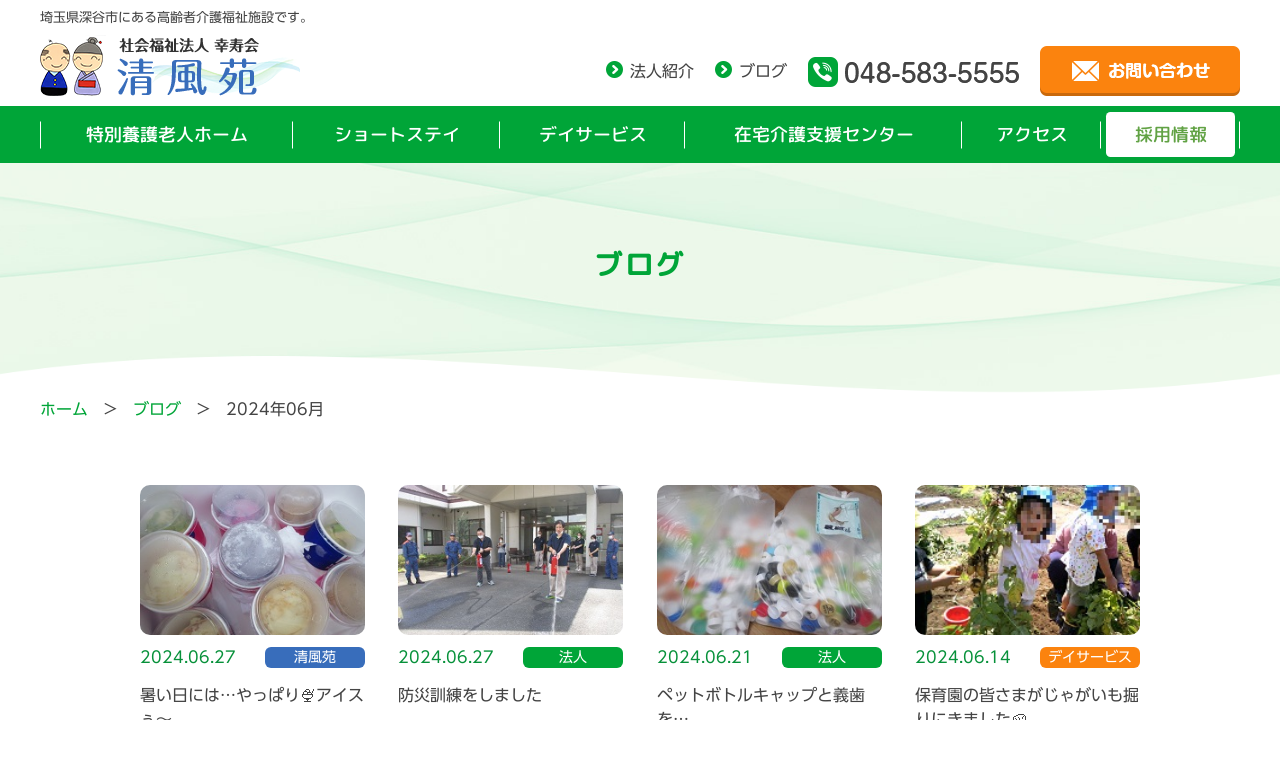

--- FILE ---
content_type: text/html; charset=UTF-8
request_url: https://seifuuen.com/blog/2024/06
body_size: 33546
content:
<!doctype html>
<html lang="ja">
<head>
<meta charset="utf-8">
<meta name='robots' content='noindex, follow' />

	<!-- This site is optimized with the Yoast SEO plugin v26.7 - https://yoast.com/wordpress/plugins/seo/ -->
	<title>6月 2024 - 清風苑 社会福祉法人幸寿会</title>
	<meta property="og:locale" content="ja_JP" />
	<meta property="og:type" content="website" />
	<meta property="og:title" content="6月 2024 - 清風苑 社会福祉法人幸寿会" />
	<meta property="og:url" content="https://seifuuen.com/2024/06" />
	<meta property="og:site_name" content="清風苑 社会福祉法人幸寿会" />
	<meta name="twitter:card" content="summary_large_image" />
	<script type="application/ld+json" class="yoast-schema-graph">{"@context":"https://schema.org","@graph":[{"@type":"CollectionPage","@id":"https://seifuuen.com/2024/06","url":"https://seifuuen.com/2024/06","name":"6月 2024 - 清風苑 社会福祉法人幸寿会","isPartOf":{"@id":"https://seifuuen.com/#website"},"primaryImageOfPage":{"@id":"https://seifuuen.com/2024/06#primaryimage"},"image":{"@id":"https://seifuuen.com/2024/06#primaryimage"},"thumbnailUrl":"https://seifuuen.com/cms/wp-content/uploads/2024/06/2024-6-27（苑：アイス２）.jpg","breadcrumb":{"@id":"https://seifuuen.com/2024/06#breadcrumb"},"inLanguage":"ja"},{"@type":"ImageObject","inLanguage":"ja","@id":"https://seifuuen.com/2024/06#primaryimage","url":"https://seifuuen.com/cms/wp-content/uploads/2024/06/2024-6-27（苑：アイス２）.jpg","contentUrl":"https://seifuuen.com/cms/wp-content/uploads/2024/06/2024-6-27（苑：アイス２）.jpg","width":250,"height":187},{"@type":"BreadcrumbList","@id":"https://seifuuen.com/2024/06#breadcrumb","itemListElement":[{"@type":"ListItem","position":1,"name":"ホーム","item":"https://seifuuen.com/"},{"@type":"ListItem","position":2,"name":"アーカイブ: 6月 2024"}]},{"@type":"WebSite","@id":"https://seifuuen.com/#website","url":"https://seifuuen.com/","name":"清風苑 社会福祉法人幸寿会","description":"埼玉県深谷市にある高齢者介護福祉施設です。","potentialAction":[{"@type":"SearchAction","target":{"@type":"EntryPoint","urlTemplate":"https://seifuuen.com/?s={search_term_string}"},"query-input":{"@type":"PropertyValueSpecification","valueRequired":true,"valueName":"search_term_string"}}],"inLanguage":"ja"}]}</script>
	<!-- / Yoast SEO plugin. -->


<link rel="alternate" type="application/rss+xml" title="清風苑 社会福祉法人幸寿会 &raquo; ブログ フィード" href="https://seifuuen.com/blog/feed/" />
<style id='wp-img-auto-sizes-contain-inline-css' type='text/css'>
img:is([sizes=auto i],[sizes^="auto," i]){contain-intrinsic-size:3000px 1500px}
/*# sourceURL=wp-img-auto-sizes-contain-inline-css */
</style>
<style id='classic-theme-styles-inline-css' type='text/css'>
/*! This file is auto-generated */
.wp-block-button__link{color:#fff;background-color:#32373c;border-radius:9999px;box-shadow:none;text-decoration:none;padding:calc(.667em + 2px) calc(1.333em + 2px);font-size:1.125em}.wp-block-file__button{background:#32373c;color:#fff;text-decoration:none}
/*# sourceURL=/wp-includes/css/classic-themes.min.css */
</style>
<script type="text/javascript" src="https://seifuuen.com/cms/wp-content/themes/ver.1/js/jquery/jquery-3.3.1.min.js" id="jquery-js"></script>
<link rel="https://api.w.org/" href="https://seifuuen.com/wp-json/" /><meta name="viewport" content="width=device-width">
<meta name="format-detection" content="telephone=no">
<link rel="icon" href="https://seifuuen.com/cms/wp-content/themes/ver.1/images/_common/favicon.ico">
<link rel="apple-touch-icon" href="https://seifuuen.com/cms/wp-content/themes/ver.1/images/_common/apple-touch-icon.png">
<link rel="preload" as="style" href="https://seifuuen.com/cms/wp-content/themes/ver.1/css/_reset.css">
<link rel="preload" as="style" href="https://seifuuen.com/cms/wp-content/themes/ver.1/css/_common.css">
<link rel="preload" as="style" href="https://seifuuen.com/cms/wp-content/themes/ver.1/css/_layout.css">
<link rel="stylesheet" href="https://seifuuen.com/cms/wp-content/themes/ver.1/css/_reset.css">
<link rel="stylesheet" href="https://seifuuen.com/cms/wp-content/themes/ver.1/css/_common.css">
<link rel="stylesheet" href="https://seifuuen.com/cms/wp-content/themes/ver.1/css/_layout.css">
<script type="text/javascript" src="//webfonts.sakura.ne.jp/js/sakurav3.js"></script>
<!-- Global site tag (gtag.js) - Google Analytics -->
<script async src="https://www.googletagmanager.com/gtag/js?id=UA-220500948-1"></script>
<script>
  window.dataLayer = window.dataLayer || [];
  function gtag(){dataLayer.push(arguments);}
  gtag('js', new Date());

  gtag('config', 'UA-220500948-1');
</script>
<link rel="stylesheet" href="https://seifuuen.com/cms/wp-content/themes/ver.1/css/blog.css">
<style id='global-styles-inline-css' type='text/css'>
:root{--wp--preset--aspect-ratio--square: 1;--wp--preset--aspect-ratio--4-3: 4/3;--wp--preset--aspect-ratio--3-4: 3/4;--wp--preset--aspect-ratio--3-2: 3/2;--wp--preset--aspect-ratio--2-3: 2/3;--wp--preset--aspect-ratio--16-9: 16/9;--wp--preset--aspect-ratio--9-16: 9/16;--wp--preset--color--black: #000000;--wp--preset--color--cyan-bluish-gray: #abb8c3;--wp--preset--color--white: #ffffff;--wp--preset--color--pale-pink: #f78da7;--wp--preset--color--vivid-red: #cf2e2e;--wp--preset--color--luminous-vivid-orange: #ff6900;--wp--preset--color--luminous-vivid-amber: #fcb900;--wp--preset--color--light-green-cyan: #7bdcb5;--wp--preset--color--vivid-green-cyan: #00d084;--wp--preset--color--pale-cyan-blue: #8ed1fc;--wp--preset--color--vivid-cyan-blue: #0693e3;--wp--preset--color--vivid-purple: #9b51e0;--wp--preset--gradient--vivid-cyan-blue-to-vivid-purple: linear-gradient(135deg,rgb(6,147,227) 0%,rgb(155,81,224) 100%);--wp--preset--gradient--light-green-cyan-to-vivid-green-cyan: linear-gradient(135deg,rgb(122,220,180) 0%,rgb(0,208,130) 100%);--wp--preset--gradient--luminous-vivid-amber-to-luminous-vivid-orange: linear-gradient(135deg,rgb(252,185,0) 0%,rgb(255,105,0) 100%);--wp--preset--gradient--luminous-vivid-orange-to-vivid-red: linear-gradient(135deg,rgb(255,105,0) 0%,rgb(207,46,46) 100%);--wp--preset--gradient--very-light-gray-to-cyan-bluish-gray: linear-gradient(135deg,rgb(238,238,238) 0%,rgb(169,184,195) 100%);--wp--preset--gradient--cool-to-warm-spectrum: linear-gradient(135deg,rgb(74,234,220) 0%,rgb(151,120,209) 20%,rgb(207,42,186) 40%,rgb(238,44,130) 60%,rgb(251,105,98) 80%,rgb(254,248,76) 100%);--wp--preset--gradient--blush-light-purple: linear-gradient(135deg,rgb(255,206,236) 0%,rgb(152,150,240) 100%);--wp--preset--gradient--blush-bordeaux: linear-gradient(135deg,rgb(254,205,165) 0%,rgb(254,45,45) 50%,rgb(107,0,62) 100%);--wp--preset--gradient--luminous-dusk: linear-gradient(135deg,rgb(255,203,112) 0%,rgb(199,81,192) 50%,rgb(65,88,208) 100%);--wp--preset--gradient--pale-ocean: linear-gradient(135deg,rgb(255,245,203) 0%,rgb(182,227,212) 50%,rgb(51,167,181) 100%);--wp--preset--gradient--electric-grass: linear-gradient(135deg,rgb(202,248,128) 0%,rgb(113,206,126) 100%);--wp--preset--gradient--midnight: linear-gradient(135deg,rgb(2,3,129) 0%,rgb(40,116,252) 100%);--wp--preset--font-size--small: 13px;--wp--preset--font-size--medium: 20px;--wp--preset--font-size--large: 36px;--wp--preset--font-size--x-large: 42px;--wp--preset--spacing--20: 0.44rem;--wp--preset--spacing--30: 0.67rem;--wp--preset--spacing--40: 1rem;--wp--preset--spacing--50: 1.5rem;--wp--preset--spacing--60: 2.25rem;--wp--preset--spacing--70: 3.38rem;--wp--preset--spacing--80: 5.06rem;--wp--preset--shadow--natural: 6px 6px 9px rgba(0, 0, 0, 0.2);--wp--preset--shadow--deep: 12px 12px 50px rgba(0, 0, 0, 0.4);--wp--preset--shadow--sharp: 6px 6px 0px rgba(0, 0, 0, 0.2);--wp--preset--shadow--outlined: 6px 6px 0px -3px rgb(255, 255, 255), 6px 6px rgb(0, 0, 0);--wp--preset--shadow--crisp: 6px 6px 0px rgb(0, 0, 0);}:where(.is-layout-flex){gap: 0.5em;}:where(.is-layout-grid){gap: 0.5em;}body .is-layout-flex{display: flex;}.is-layout-flex{flex-wrap: wrap;align-items: center;}.is-layout-flex > :is(*, div){margin: 0;}body .is-layout-grid{display: grid;}.is-layout-grid > :is(*, div){margin: 0;}:where(.wp-block-columns.is-layout-flex){gap: 2em;}:where(.wp-block-columns.is-layout-grid){gap: 2em;}:where(.wp-block-post-template.is-layout-flex){gap: 1.25em;}:where(.wp-block-post-template.is-layout-grid){gap: 1.25em;}.has-black-color{color: var(--wp--preset--color--black) !important;}.has-cyan-bluish-gray-color{color: var(--wp--preset--color--cyan-bluish-gray) !important;}.has-white-color{color: var(--wp--preset--color--white) !important;}.has-pale-pink-color{color: var(--wp--preset--color--pale-pink) !important;}.has-vivid-red-color{color: var(--wp--preset--color--vivid-red) !important;}.has-luminous-vivid-orange-color{color: var(--wp--preset--color--luminous-vivid-orange) !important;}.has-luminous-vivid-amber-color{color: var(--wp--preset--color--luminous-vivid-amber) !important;}.has-light-green-cyan-color{color: var(--wp--preset--color--light-green-cyan) !important;}.has-vivid-green-cyan-color{color: var(--wp--preset--color--vivid-green-cyan) !important;}.has-pale-cyan-blue-color{color: var(--wp--preset--color--pale-cyan-blue) !important;}.has-vivid-cyan-blue-color{color: var(--wp--preset--color--vivid-cyan-blue) !important;}.has-vivid-purple-color{color: var(--wp--preset--color--vivid-purple) !important;}.has-black-background-color{background-color: var(--wp--preset--color--black) !important;}.has-cyan-bluish-gray-background-color{background-color: var(--wp--preset--color--cyan-bluish-gray) !important;}.has-white-background-color{background-color: var(--wp--preset--color--white) !important;}.has-pale-pink-background-color{background-color: var(--wp--preset--color--pale-pink) !important;}.has-vivid-red-background-color{background-color: var(--wp--preset--color--vivid-red) !important;}.has-luminous-vivid-orange-background-color{background-color: var(--wp--preset--color--luminous-vivid-orange) !important;}.has-luminous-vivid-amber-background-color{background-color: var(--wp--preset--color--luminous-vivid-amber) !important;}.has-light-green-cyan-background-color{background-color: var(--wp--preset--color--light-green-cyan) !important;}.has-vivid-green-cyan-background-color{background-color: var(--wp--preset--color--vivid-green-cyan) !important;}.has-pale-cyan-blue-background-color{background-color: var(--wp--preset--color--pale-cyan-blue) !important;}.has-vivid-cyan-blue-background-color{background-color: var(--wp--preset--color--vivid-cyan-blue) !important;}.has-vivid-purple-background-color{background-color: var(--wp--preset--color--vivid-purple) !important;}.has-black-border-color{border-color: var(--wp--preset--color--black) !important;}.has-cyan-bluish-gray-border-color{border-color: var(--wp--preset--color--cyan-bluish-gray) !important;}.has-white-border-color{border-color: var(--wp--preset--color--white) !important;}.has-pale-pink-border-color{border-color: var(--wp--preset--color--pale-pink) !important;}.has-vivid-red-border-color{border-color: var(--wp--preset--color--vivid-red) !important;}.has-luminous-vivid-orange-border-color{border-color: var(--wp--preset--color--luminous-vivid-orange) !important;}.has-luminous-vivid-amber-border-color{border-color: var(--wp--preset--color--luminous-vivid-amber) !important;}.has-light-green-cyan-border-color{border-color: var(--wp--preset--color--light-green-cyan) !important;}.has-vivid-green-cyan-border-color{border-color: var(--wp--preset--color--vivid-green-cyan) !important;}.has-pale-cyan-blue-border-color{border-color: var(--wp--preset--color--pale-cyan-blue) !important;}.has-vivid-cyan-blue-border-color{border-color: var(--wp--preset--color--vivid-cyan-blue) !important;}.has-vivid-purple-border-color{border-color: var(--wp--preset--color--vivid-purple) !important;}.has-vivid-cyan-blue-to-vivid-purple-gradient-background{background: var(--wp--preset--gradient--vivid-cyan-blue-to-vivid-purple) !important;}.has-light-green-cyan-to-vivid-green-cyan-gradient-background{background: var(--wp--preset--gradient--light-green-cyan-to-vivid-green-cyan) !important;}.has-luminous-vivid-amber-to-luminous-vivid-orange-gradient-background{background: var(--wp--preset--gradient--luminous-vivid-amber-to-luminous-vivid-orange) !important;}.has-luminous-vivid-orange-to-vivid-red-gradient-background{background: var(--wp--preset--gradient--luminous-vivid-orange-to-vivid-red) !important;}.has-very-light-gray-to-cyan-bluish-gray-gradient-background{background: var(--wp--preset--gradient--very-light-gray-to-cyan-bluish-gray) !important;}.has-cool-to-warm-spectrum-gradient-background{background: var(--wp--preset--gradient--cool-to-warm-spectrum) !important;}.has-blush-light-purple-gradient-background{background: var(--wp--preset--gradient--blush-light-purple) !important;}.has-blush-bordeaux-gradient-background{background: var(--wp--preset--gradient--blush-bordeaux) !important;}.has-luminous-dusk-gradient-background{background: var(--wp--preset--gradient--luminous-dusk) !important;}.has-pale-ocean-gradient-background{background: var(--wp--preset--gradient--pale-ocean) !important;}.has-electric-grass-gradient-background{background: var(--wp--preset--gradient--electric-grass) !important;}.has-midnight-gradient-background{background: var(--wp--preset--gradient--midnight) !important;}.has-small-font-size{font-size: var(--wp--preset--font-size--small) !important;}.has-medium-font-size{font-size: var(--wp--preset--font-size--medium) !important;}.has-large-font-size{font-size: var(--wp--preset--font-size--large) !important;}.has-x-large-font-size{font-size: var(--wp--preset--font-size--x-large) !important;}
/*# sourceURL=global-styles-inline-css */
</style>
</head>
<body class="page-lower page-archive">

<div id="wrapper">

<div id="sp-header">
  埼玉県深谷市にある高齢者介護福祉施設です。</div>

<header id="header">
  <div class="body">
    <div class="text">
      埼玉県深谷市にある高齢者介護福祉施設です。    </div>
    <div class="layout-col">
      <div class="logo">
        <a href="https://seifuuen.com"><img src="https://seifuuen.com/cms/wp-content/themes/ver.1/images/_common/logo-1.png" alt="清風苑 社会福祉法人幸寿会"></a>
      </div>
      <button id="global-nav-btn"><span></span></button>
      <div class="side">
        <ul>
          <li class="link"><a href="https://seifuuen.com/corporation/outline">法人紹介</a></li>
          <li class="link"><a href="https://seifuuen.com/blog">ブログ</a></li>
          <li class="tel"><img src="https://seifuuen.com/cms/wp-content/themes/ver.1/images/_common/header-tel.png" alt="TEL:048-583-5555" class="js-tel" data-number="048-583-5555"></li>
          <li class="contact"><a href="https://seifuuen.com/contact"><img src="https://seifuuen.com/cms/wp-content/themes/ver.1/images/_common/header-contact.png" alt="お問い合わせ"></a></li>
        </ul>
      </div>
    </div>
  </div>
</header>

<nav id="global-nav">
  <div class="body">
    <ul class="sf-menu">
      <li class="sp"><a href="https://seifuuen.com">ホーム</a></li>

      <li class="pc fixed fixed-home"><a href="https://seifuuen.com"><img src="https://seifuuen.com/cms/wp-content/themes/ver.1/images/_common/logo-2.png" width="66" height="61" alt="ホーム"></a></li>

      <li class="first">
        <a class="display-pc" href="https://seifuuen.com/tokuyo"><span>特別養護老人ホーム</span></a>
        <a class="parent display-sp">特別養護老人ホーム</a>
        <ul style="display:none;">
          <li><a href="https://seifuuen.com/tokuyo">特別養護老人ホーム清風苑</a></li>
                    <li><a href="https://seifuuen.com/tokuyo#facility" class="js-tapclose">施設紹介</a></li>
          <li><a href="https://seifuuen.com/tokuyo#price" class="js-tapclose">重要事項説明書・ご利用料金</a></li>
          <li><a href="https://seifuuen.com/tokuyo#access" class="js-tapclose">アクセスマップ</a></li>
          <li><a href="https://seifuuen.com/tokuyo#blog" class="js-tapclose">ブログ</a></li>
                  </ul>
      </li>
      <li>
                <a class="parent" href="https://seifuuen.com/shortstay"><span>ショートステイ</span></a>
                <ul style="display:none;">
          <li><a href="https://seifuuen.com/shortstay">ショートステイ</a></li>
                    <li><a href="https://seifuuen.com/shortstay#facility">施設紹介</a></li>
          <li><a href="https://seifuuen.com/shortstay#price">重要事項説明書・ご利用料金</a></li>
          <li><a href="https://seifuuen.com/shortstay#access">アクセスマップ</a></li>
          <li><a href="https://seifuuen.com/shortstay#blog">ブログ</a></li>
                  </ul>
      </li>
      <li>
                <a class="parent" href="https://seifuuen.com/dayservice"><span>デイサービス</span></a>
                <ul style="display:none;">
          <li><a href="https://seifuuen.com/dayservice">デイサービス</a></li>
                    <li><a href="https://seifuuen.com/dayservice#service">介護保険の給付対象サービス</a></li>
          <li><a href="https://seifuuen.com/dayservice#facility">施設紹介</a></li>
          <li><a href="https://seifuuen.com/dayservice#price">重要事項説明書・ご利用料金</a></li>
          <li><a href="https://seifuuen.com/dayservice#access">アクセスマップ</a></li>
          <li><a href="https://seifuuen.com/dayservice#blog">ブログ</a></li>
                  </ul>
      </li>
      <li>
                <a class="parent" href="https://seifuuen.com/zaitaku"><span>在宅介護支援センター</span></a>
                <ul style="display:none;">
          <li><a href="https://seifuuen.com/zaitaku">在宅介護支援センター</a></li>
                    <li><a href="https://seifuuen.com/zaitaku#service">サービス紹介</a></li>
          <li><a href="https://seifuuen.com/zaitaku#flow">サービスの流れ</a></li>
          <li><a href="https://seifuuen.com/zaitaku#facility">施設紹介</a></li>
          <li><a href="https://seifuuen.com/zaitaku#price">重要事項説明書</a></li>
          <li><a href="https://seifuuen.com/zaitaku#access">アクセスマップ</a></li>
          <li><a href="https://seifuuen.com/zaitaku#blog">ブログ</a></li>
                  </ul>
      </li>
      <li><a href="https://seifuuen.com/access"><span>アクセス</span></a></li>
      <li class="last">
                <a class="parent recruit" href="https://seifuuen.com/recruit/6points"><span>採用情報</span></a>
                <ul>
          <li><a href="https://seifuuen.com/recruit/6points">働きやすい6つのポイント</a></li>
          <li><a href="https://seifuuen.com/recruit/requirement">募集要項</a></li>
          <li><a href="https://seifuuen.com/recruit/form">応募フォーム</a></li>
        </ul>
      </li>

      <li class="sp">
        <a class="parent">法人紹介</a>
        <ul>
          <li><a href="https://seifuuen.com/corporation/outline">法人概要</a></li>
          <li><a href="https://seifuuen.com/corporation/disclosure">情報公開</a></li>
        </ul>
      </li>
      <li class="sp"><a href="https://seifuuen.com/topics">お知らせ</a></li>
      <li class="sp" current ><a href="https://seifuuen.com/blog">ブログ</a></li>
      <li class="sp"><a href="https://seifuuen.com/contact" style="text-align:center !important;"><img src="https://seifuuen.com/cms/wp-content/themes/ver.1/images/_common/header-contact.png" alt="お問い合わせ"></a></li>
    </ul>
  </div>
</nav>

<div id="visual">
  <div class="body">
    <h1 class="title-1">ブログ</h1>
  </div>
</div>

<div id="breadcrumb">
  <div class="body">
    <ol>
      <li><a href="https://seifuuen.com/">ホーム</a></li>
            <li><a href="https://seifuuen.com/blog">ブログ</a></li>
      <li>2024年06月          </ol>
  </div>
</div>

<main id="main">

<div class="blog section">
  <div class="body">
        <div class="list column">
            <a href="https://seifuuen.com/blog/2024/06/27/3328" class="item">
        <picture class="photo">
          <img width="250" height="187" src="https://seifuuen.com/cms/wp-content/uploads/2024/06/2024-6-27（苑：アイス２）.jpg" class="attachment-thumbnail size-thumbnail wp-post-image" alt="" decoding="async" />        </picture>
        <div class="content">
          <div class="meta">
            <time>2024.06.27</time>
            <span class="category"><span class="cat-seifuuen">清風苑</span></span>
          </div>
          <div class="title">
            暑い日には…やっぱり🍨アイスぅ～          </div>
        </div>
      </a>
            <a href="https://seifuuen.com/blog/2024/06/27/3322" class="item">
        <picture class="photo">
          <img width="250" height="187" src="https://seifuuen.com/cms/wp-content/uploads/2024/06/2024-6-26（防災４）.jpg" class="attachment-thumbnail size-thumbnail wp-post-image" alt="" decoding="async" />        </picture>
        <div class="content">
          <div class="meta">
            <time>2024.06.27</time>
            <span class="category"><span class="cat-houjin">法人</span></span>
          </div>
          <div class="title">
            防災訓練をしました          </div>
        </div>
      </a>
            <a href="https://seifuuen.com/blog/2024/06/21/3317" class="item">
        <picture class="photo">
          <img width="250" height="187" src="https://seifuuen.com/cms/wp-content/uploads/2024/06/2024-6-19（地域貢献）.jpg" class="attachment-thumbnail size-thumbnail wp-post-image" alt="" decoding="async" />        </picture>
        <div class="content">
          <div class="meta">
            <time>2024.06.21</time>
            <span class="category"><span class="cat-houjin">法人</span></span>
          </div>
          <div class="title">
            ペットボトルキャップと義歯を…          </div>
        </div>
      </a>
            <a href="https://seifuuen.com/blog/2024/06/14/3298" class="item">
        <picture class="photo">
          <img width="187" height="250" src="https://seifuuen.com/cms/wp-content/uploads/2024/06/DSCF0023.jpg" class="attachment-thumbnail size-thumbnail wp-post-image" alt="" decoding="async" loading="lazy" />        </picture>
        <div class="content">
          <div class="meta">
            <time>2024.06.14</time>
            <span class="category"><span class="cat-dayservice">デイサービス</span></span>
          </div>
          <div class="title">
            保育園の皆さまがじゃがいも掘りにきました🥔          </div>
        </div>
      </a>
            <a href="https://seifuuen.com/blog/2024/06/06/3281" class="item">
        <picture class="photo">
          <img width="250" height="187" src="https://seifuuen.com/cms/wp-content/uploads/2024/06/2024-6-6（苑：100歳８）.jpg" class="attachment-thumbnail size-thumbnail wp-post-image" alt="" decoding="async" loading="lazy" />        </picture>
        <div class="content">
          <div class="meta">
            <time>2024.06.06</time>
            <span class="category"><span class="cat-seifuuen">清風苑</span></span>
          </div>
          <div class="title">
            ㊗100歳          </div>
        </div>
      </a>
          </div>
      </div>
</div>

</main>

<footer id="footer">
  <section class="contact">
    <div class="body">
      <h2 class="title-1">お問い合わせ</h2>
      <p class="ta-c">施設見学のご予約や入所相談、その他ご不明な点がございましたらお気軽にお問い合わせください。</p>
      <div class="layout-col">
        <div class="tel">
          <img src="https://seifuuen.com/cms/wp-content/themes/ver.1/images/_common/contact-tel.png" alt="TEL:048-583-5555" class="js-tel" data-number="048-583-5555">
        </div>
        <div class="btn">
          <a href="https://seifuuen.com/contact"><img src="https://seifuuen.com/cms/wp-content/themes/ver.1/images/_common/contact-btn.png" alt="メールでのお問い合わせ"></a>
        </div>
      </div>
    </div>
  </section>
  <div class="bnr">
    <div class="body">
      <a href="https://www.keieikyo.com/" target="_blank"><img src="https://seifuuen.com/cms/wp-content/themes/ver.1/images/_common/bnr-1.png" alt=""></a>
      <a href="http://www.fukushi-saitama.or.jp/saitama13/fukushi/" target="_blank"><img src="https://seifuuen.com/cms/wp-content/themes/ver.1/images/_common/bnr-2.png" alt=""></a>
      <a href="https://safety.fukushi-saitama.or.jp/" target="_blank"><img src="https://seifuuen.com/cms/wp-content/themes/ver.1/images/_common/bnr-3.png" alt=""></a>
      <a href="https://tayou.pref.saitama.lg.jp/" target="_blank"><img src="https://seifuuen.com/cms/wp-content/themes/ver.1/images/_common/bnr-4.png" alt=""></a>
    </div>
  </div>
  <div class="footer">
    <div class="body layout-col">
      <dl class="logo">
        <dt><a href="https://seifuuen.com"><img src="https://seifuuen.com/cms/wp-content/themes/ver.1/images/_common/logo-1.png" alt="清風苑 社会福祉法人幸寿会"></a></dt>
        <dd>〒369-1105<br>
        埼玉県深谷市本田4915番地1<br>
        電話：<span class="js-tel">048-583-5555</span>　FAX：048-583-7257<br>
        <a href="mailto:info@seifuuen.com">info@seifuuen.com</a></dd>
      </dl>
      <button id="sitemap-trigger" class="display-sp">サイトマップ</button>
      <nav class="nav">
        <ul>
          <li><a href="https://seifuuen.com">ホーム</a></li>
          <li><a href="https://seifuuen.com/access">アクセス</a></li>
          <li><a href="https://seifuuen.com/topics">お知らせ</a></li>
          <li><a href="https://seifuuen.com/blog">ブログ</a></li>
          <li><a href="https://seifuuen.com/recruit">採用情報</a>
            <ul>
              <li><a href="https://seifuuen.com/recruit/6points">働きやすい<br class="display-pc">6つのポイント</a></li>
              <li><a href="https://seifuuen.com/recruit/requirement">募集要項</a></li>
              <li><a href="https://seifuuen.com/recruit/form">応募フォーム</a></li>
            </ul>
          </li>
        </ul>
        <ul>
          <li><a href="https://seifuuen.com/tokuyo">特別養護老人ホーム</a></li>
          <li><a href="https://seifuuen.com/shortstay">ショートステイ</a></li>
          <li><a href="https://seifuuen.com/dayservice">デイサービス</a></li>
          <li><a href="https://seifuuen.com/zaitaku">在宅介護支援センター</a></li>
        </ul>
        <ul>
          <li><a>法人紹介</a>
            <ul>
              <li><a href="https://seifuuen.com/corporation/outline">法人概要</a></li>
              <li><a href="https://seifuuen.com/corporation/disclosure">情報公開</a></li>
            </ul>
          </li>
          <li><a href="https://seifuuen.com/contact">お問い合わせ</a></li>
          <li><a href="https://seifuuen.com/privacy">個人情報保護方針</a></li>
        </ul>
      </nav>
    </div>
  </div>
  <div class="copyright">
    Copyright(c)　社会福祉法人幸寿会　清風苑　All rights reserved.
  </div>
</footer>

<nav id="sp-footer-nav" class="display-sp">
  <ul>
    <li>
      <a href="https://seifuuen.com/blog">
        <picture>
          <source srcset="https://seifuuen.com/cms/wp-content/themes/ver.1/images/_common/sp-footer-nav-1.png" media="(max-width:768px)">
          <img src="" alt="ブログ">
        </picture>
      </a>
    </li>
    <li>
      <a href="tel:048-583-5555">
        <picture>
          <source srcset="https://seifuuen.com/cms/wp-content/themes/ver.1/images/_common/sp-footer-nav-2.png" media="(max-width:768px)">
          <img src="" alt="お電話">
        </picture>
      </a>
    </li>
    <li>
      <a href="https://seifuuen.com/contact#contact-form">
        <picture>
          <source srcset="https://seifuuen.com/cms/wp-content/themes/ver.1/images/_common/sp-footer-nav-3.png" media="(max-width:768px)">
          <img src="" alt="メール">
        </picture>
      </a>
    </li>
    <li>
      <a href="https://seifuuen.com/access">
        <picture>
          <source srcset="https://seifuuen.com/cms/wp-content/themes/ver.1/images/_common/sp-footer-nav-4.png" media="(max-width:768px)">
          <img src="" alt="アクセス">
        </picture>
      </a>
    </li>
  </ul>
</nav>

</div>

<script src="https://seifuuen.com/cms/wp-content/themes/ver.1/js/jquery/jquery.easing.1.3.js"></script>
<script src="https://seifuuen.com/cms/wp-content/themes/ver.1/js/support/jquery.matchHeight.js"></script>
<script src="https://seifuuen.com/cms/wp-content/themes/ver.1/js/scroll/jquery.inview.js"></script>
<script src="https://seifuuen.com/cms/wp-content/themes/ver.1/js/nav/superfish.js"></script>
<script src="https://seifuuen.com/cms/wp-content/themes/ver.1/js/nav/fixed-header.js"></script>
<script src="https://seifuuen.com/cms/wp-content/themes/ver.1/js/scroll/scroll-hint/scroll-hint.min.js"></script>
<link rel="stylesheet" href="https://seifuuen.com/cms/wp-content/themes/ver.1/js/scroll/scroll-hint/scroll-hint.css">
<script>
jQuery(document).ready(function() {
  if($(window).width() > 1024){
    jQuery('ul.sf-menu').superfish({
      delay:       400,                            // one second delay on mouseout
      animation:   {opacity:'show',height:'show'},  // fade-in and slide-down animation
      speed:       'fast',                          // faster animation speed
      autoArrows:  false                            // disable generation of arrow mark-up
    });
  } else {
    $('#global-nav a.parent').on('click',function(){
      $(this).parent().toggleClass('active');
      $(this).siblings('ul').slideToggle();
    });
  }
});

$('#global-nav-btn').on('click',function(){
  $('body').toggleClass('nav-active');
});
$('.js-tapclose').on('click',function(){
  $('body').removeClass('nav-active');
});
$('#sitemap-trigger').on('click',function(){
  $(this).toggleClass('active');
  $(this).next('nav').slideToggle();
});

$(function(){
  let smoothScroll = function(href){
    let target   = $( href == '#' || href == '' ? 'html' : href );
    let exclude;
    if( $(window).width() > 1024){
      exclude  = $('#global-nav').outerHeight();
    } else {
      exclude = $('#header').outerHeight();
    }
    let position = target.offset().top - exclude;
    if( href ) $('html, body').animate({scrollTop:position}, 800, 'easeInOutQuart');
    return false;
  }
  smoothScroll(location.hash);
  $('a[href]').on('click.smoothScroll',function(){
    smoothScroll( $(this).attr('href') );
  });
});

$(function(){
  if($(window).width() < 769){
    $('.js-tel').each(function(){
      if( $(this).attr('data-number') != undefined ) {
        var number = $(this).attr('data-number');
      } else {
        var number = $(this).text();
      }
      var wrapHTML = '<a href="tel:'+number+'">';
      if( $(this).prop('nodeName') == 'IMG' ) {
        $(this).wrap(wrapHTML);
      } else {
        $(this).wrapInner(wrapHTML);
      }
    });
  }
});

$(function() {
  $( '[class*="inview"]' ).on( 'inview', function( event, isInView ) {
    if( isInView ) {
      $( this ).addClass( 'inview-active' );
    }
  });
});

$(function(){ $('.js-mh').matchHeight(); });

new ScrollHint('.js-scrollable', {
  scrollHintIconAppendClass: 'scroll-hint-icon-white',
  i18n: {
    scrollable: 'スクロールできます'
  }
});

$(document).ready(function(){
	(function(){
	    var ans; //1つ前のページが同一ドメインかどうか
	    var bs  = false; //unloadイベントが発生したかどうか
	    var ref = document.referrer;
	    $(window).bind("unload beforeunload",function(){
	        bs = true;
	    });
	    re = new RegExp(location.hostname,"i");
	    if(ref.match(re)){
	        ans = true;
	    }else{
	        ans = false;
	    }
	    $('.historyback').on("click",function(){
        var that = this;
        if(ans){
          history.back();
          setTimeout(function(){
            if(!bs){
              location.href = $(that).attr("data-href");
            }
          },100);
        }else{
          location.href = $(this).attr("data-href");
        }
        return false;
	    });
	})();
});

</script>



<script type="text/javascript" src="https://seifuuen.com/cms/wp-content/themes/ver.1/js/image/colorbox/jquery.colorbox.js"></script>
<link rel="stylesheet" href="https://seifuuen.com/cms/wp-content/themes/ver.1/js/image/colorbox/colorbox.css">
<script>
  $(function(){
    $('.cb').off('.smoothScroll').colorbox({
      width: '800px',
      height: '600px',
      inline: true,
    });
  });
</script>

<script type="speculationrules">
{"prefetch":[{"source":"document","where":{"and":[{"href_matches":"/*"},{"not":{"href_matches":["/cms/wp-*.php","/cms/wp-admin/*","/cms/wp-content/uploads/*","/cms/wp-content/*","/cms/wp-content/plugins/*","/cms/wp-content/themes/ver.1/*","/*\\?(.+)"]}},{"not":{"selector_matches":"a[rel~=\"nofollow\"]"}},{"not":{"selector_matches":".no-prefetch, .no-prefetch a"}}]},"eagerness":"conservative"}]}
</script>

</body>
</html>


--- FILE ---
content_type: text/css
request_url: https://seifuuen.com/cms/wp-content/themes/ver.1/css/blog.css
body_size: 3840
content:
#main .page-nav-2 {
  text-align: center;
  padding: 1.5%;
  background: #f1faed;
}
#main .page-nav-2 .btn-1 {
  max-width: initial;
  width: calc(33.3333% - 2%);
  display: inline-block;
  color: #00a538;
  background-color: #fff;
  background-image: url(../images/_common/listmark-1.png);
  border-bottom-color: #ccc;
  padding: .25em;
  margin: 1%;
}
#main .page-nav-2 .btn-1:hover,
#main .page-nav-2 .btn-1.active {
  color: #fff;
  background-color: #00a538;
  background-image: url(../images/_common/listmark-2.png);
  border-bottom-color: #00842d;
  opacity: 1;
}
@media (max-width:768px) {
  #main .page-nav-2 {
    padding: 10px;
  }
  #main .page-nav-2 .btn-1 {
    min-width: 0;
    width: 49%;
    margin: 0;
  }
  #main .page-nav-2 .btn-1:nth-child(2n+2) {
    margin-left: 2%;
  }
}

.page-single #main .body {
  max-width: 1230px;
}
@media (min-width:769px) {
  .page-single #main .main {
    width: calc( 100% - 300px - 50px );
  }
  .page-single #main .side {
    width: 300px;
  }
}
.page-single #main .main .header .meta {
  color: #00a538;
  margin: 1em 0;
}
.page-single #main .main .header .meta > * {
  display: inline-block;
  vertical-align: middle;
  margin-right: 1em;
}
.page-single #main .main .header .meta .category > * {
  display: block;
  width: 100px;
  font-size: 1.4rem;
  line-height: 1;
  text-align: center;
  color: #fff;
  padding: .25em 0;
  border-radius: 6px;
}
.page-single #main .main .title-2 {
  padding: .25em 1em;
  margin-bottom: 0;
}
.page-single #main .main .btn-1.dl {
  padding-right: 2em;
  background-image: none !important;
}
.page-single #main .main .btn {
  text-align: center;
}
.page-single #main .side .title-2 {
  margin-bottom: 0;
}
.page-single #main .side .side-list .item {
  display: block;
  padding: 1em 0;
  border-top: 1px solid #bee6a8;
  border-bottom: 1px solid #bee6a8;
  margin-top: -1px;
  transition: .2s;
}
.page-single #main .side .side-list .item:hover {
  background-color: #f8fdf7;
}
.page-single #main .side .side-list .item .meta {
  color: #00a538;
}
.page-single #main .side .side-list .item .title {
  margin-top: .5em;
}
.page-single #main .side .side-list-2 .item {
  display: flex;
  justify-content: flex-start;
  padding: 1em 0;
  border-top: 1px solid #bee6a8;
  border-bottom: 1px solid #bee6a8;
  margin-top: -1px;
  transition: .2s;
}
.page-single #main .side .side-list-2 .item:hover {
  background-color: #f8fdf7;
}
.page-single #main .side .side-list-2 .item picture {
  width: 90px;
  position: relative;
  height: 0;
  overflow: hidden;
  padding-top: 90px;
  background: #ccc;
  border-radius: 10px;
}
.page-single #main .side .side-list-2 .item picture img {
  position: absolute;
  top: 0;
  left: 0;
  width: 100%;
  height: 100%;
  object-fit: cover;
}
.page-single #main .side .side-list-2 .item .content {
  width: calc( 100% - 90px );
  padding-left: 1em;
}
.page-single #main .side .side-list-2 .item .meta {
  line-height: 1.6;
  margin-bottom: .25em;
}
.page-single #main .side .side-list-2 .item .meta time {
  display: block;
  font-size: .95em;
  color: #07913a;
  margin-right: .75em;
}
.page-single #main .side .side-list-2 .item .meta .category {
  display: block;
}
.page-single #main .side .side-list-2 .item .meta .category > * {
  display: inline-block;
  min-width: 85px;
  font-size: 1.4rem;
  line-height: 1;
  text-align: center;
  color: #fff;
  padding: .25em 2em;
  background-color: #ccc;
  border-radius: 6px;
}
.page-single #main .side .side-list-2 .item .title {
  line-height: 1.5;
}
.page-single #main .side ul li a {
  display: block;
  padding: .75em 0;
  border-top: 1px solid #bee6a8;
  border-bottom: 1px solid #bee6a8;
  margin-top: -1px;
  transition: .2s;
}
.page-single #main .side ul li a:hover {
  background-color: #f8fdf7;
}
@media (max-width:768px) {
  .page-single #main .layout-col {
    display: block;
  }
  .page-single #main .side {
    margin-top: 50px;
  }
}


--- FILE ---
content_type: application/javascript
request_url: https://seifuuen.com/cms/wp-content/themes/ver.1/js/nav/fixed-header.js
body_size: 2510
content:
/**
 * 〈位置固定〉
 *
 * 最終更新日 : 2015.08.07
 */
;(function($) {


  var
  // 位置固定する対象要素
  targetElement = '#global-nav',
  // 位置固定イベントが発動するウィンドウの横幅（数値以上の時に発動）
  // 不要な場合は、0、null、false、''、のいずれかを設定
  triggerWidth = 1025,
  // 非固定時のスタイル
  staticStyle = { 'width':'', 'position':'', 'top':'', 'z-index':'' },
  // 固定時のスタイル
  fixedStyle  = { 'width':'100%', 'position':'fixed', 'top':0, 'z-index':1000 };


  var
  // 値取得用変数
  offset, height, scrollVal;

  var
  // body の初期値
  htmlBody = $( 'body' ),
  bodyMargin = htmlBody.css( 'marginTop' );

  var
  // リサイズイベント完了チェック用変数
  resizeTimer = null;

  /**
   * 対象要素にイベントを設定
   */
  $( targetElement ).on( 'fixedElement', function( event ) {
    // イベント対象要素を初期化
    htmlBody.css({ 'margin-top':bodyMargin });
    $( this ).css( staticStyle );

    // 設定値を取得
    offset    = $( this ).offset().top;
    height    = $( this ).innerHeight();
    scrollVal = $( window ).scrollTop();

    var
    width = $( window ).innerWidth();
    trigger = triggerWidth ? triggerWidth : 0;

    if( width > trigger ) {
      // スクロール量が対象要素の位置以上の場合は、位置固定
      if( scrollVal > offset ) {
        htmlBody.css({ 'margin-top':height });
        $( this ).addClass( 'fixed' ).css( fixedStyle );
      }

      // スクロール量が対象要素の位置以下の場合は、位置固定を解除
      else {
        htmlBody.css({ 'margin-top':'' });
        $( this ).removeClass( 'fixed' ).css( staticStyle );
      }
    }
    else {
      htmlBody.css({ 'margin-top':bodyMargin });
      $( this ).css( staticStyle );
    }
  });

  /**
   * ウィンドウにイベントを設定
   */
  $( window ).on( 'load resize scroll', function( event ) {
    var
    type = event.type,
    target = $( targetElement ),
    trigger = triggerWidth ? triggerWidth : 0;

    /**
     * 読み込み完了時
     */
    if( type == 'load' ) {
      target.trigger( 'fixedElement' );
    }

    /**
     * リサイズ時
     */
    if( type == 'resize' ) {
      clearTimeout( resizeTimer );
      resizeTimer = setTimeout(function() {
        target.trigger( 'fixedElement' );
      }, 200 );
    }

    /**
     * スクロール時
     */
    if( type == 'scroll' ) {
      target.trigger( 'fixedElement' );
    }

  });
})(jQuery);
